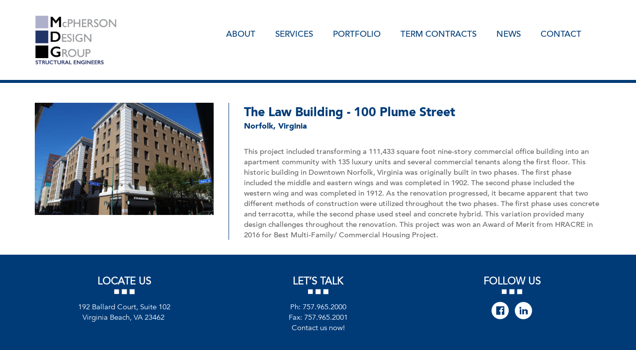

--- FILE ---
content_type: text/html; charset=UTF-8
request_url: https://www.mdg-eng.com/portfolio/adaptive-reuse/law-building-100-plume-street
body_size: 7136
content:
<!DOCTYPE html>
<html lang="en">
<head>
    <meta http-equiv="X-UA-Compatible" content="IE=edge">
    <link rel="stylesheet" type="text/css" href="/application/themes/mdg/css/bootstrap-modified.css">
    <link href="/application/files/cache/css/mdg/main.css?ts=1647009822" rel="stylesheet" type="text/css" media="all">    <link href="/application/files/cache/css/mdg/mdg.css?ts=1647009822" rel="stylesheet" type="text/css" media="all">    
<title>The Law Building :: McPherson Design Group</title>

<meta http-equiv="content-type" content="text/html; charset=UTF-8"/>
<meta name="description" content="MDG transformed a 111,433 sf nine-story commercial office building into an apartment community."/>
<meta name="generator" content="concrete5 - 8.3.2"/>
<link rel="shortcut icon" href="https://www.mdg-eng.com/application/files/8415/2595/9983/mdg-favicon-01.png" type="image/x-icon"/>
<link rel="icon" href="https://www.mdg-eng.com/application/files/8415/2595/9983/mdg-favicon-01.png" type="image/x-icon"/>
<link rel="canonical" href="https://www.mdg-eng.com/portfolio/adaptive-reuse/law-building-100-plume-street">
<script type="text/javascript">
    var CCM_DISPATCHER_FILENAME = "/index.php";
    var CCM_CID = 289;
    var CCM_EDIT_MODE = false;
    var CCM_ARRANGE_MODE = false;
    var CCM_IMAGE_PATH = "/concrete/images";
    var CCM_TOOLS_PATH = "/index.php/tools/required";
    var CCM_APPLICATION_URL = "https://www.mdg-eng.com";
    var CCM_REL = "";
    var CCM_ACTIVE_LOCALE = "en_US";
</script>

<style type="text/css" data-area-style-area-handle="Main26" data-block-style-block-id="1211" data-style-set="416">.ccm-custom-style-container.ccm-custom-style-main26-1211{padding-bottom:20px}</style><style type="text/css" data-area-style-area-handle="Main27" data-block-style-block-id="1791" data-style-set="693">.ccm-custom-style-container.ccm-custom-style-main27-1791{margin-bottom:30px}</style><style type="text/css" data-area-style-area-handle="Main" data-block-style-block-id="135" data-style-set="41">.ccm-custom-style-container.ccm-custom-style-main-135{padding-top:15px}</style>
<link href="/application/files/cache/css/04df8de3a060684ff422bd0bf2f0ab13a183a3d1.css" rel="stylesheet" type="text/css" media="all" data-source="/packages/aos/css/aos.css /concrete/css/font-awesome.css">
<script type="text/javascript" src="/concrete/js/jquery.js"></script>
<!--[if lt IE 9]><script type="text/javascript" src="/concrete/js/ie/html5-shiv.js"></script><![endif]-->
<!--[if lt IE 9]><script type="text/javascript" src="/concrete/js/ie/respond.js"></script><![endif]-->
<link href="/application/files/cache/css/fc8dbe34f839d15f8d1add4524140bbc1c809bb1.css" rel="stylesheet" type="text/css" media="all" data-source="/concrete/blocks/autonav/templates/responsive_header_navigation/view.css">
<!-- Global site tag (gtag.js) - Google Analytics -->
<script async src="https://www.googletagmanager.com/gtag/js?id=UA-123440339-1"></script>
<script>
  window.dataLayer = window.dataLayer || [];
  function gtag(){dataLayer.push(arguments);}
  gtag('js', new Date());

  gtag('config', 'UA-123440339-1');
</script>    <meta name="viewport" content="width=device-width, initial-scale=1.0">
    <script>
    </script>
	<script src="/application/themes/mdg/js/mdg.js"></script>
</head>
<body>

<div class="ccm-page page-type-portfolio page-template-portfolio">

<header>
    <div class="container">
        <div class="row">
            <div class="col-sm-2 col-xs-6">
                

    <a href="https://www.mdg-eng.com/" ><picture><!--[if IE 9]><video style='display: none;'><![endif]--><!--[if IE 9]></video><![endif]--><img src="/application/files/8315/7116/9194/mdg-logo-new.png" alt="McPherson Design Group logo" class="ccm-image-block img-responsive bID-1911"></picture></a>
            </div>
            <div class="col-sm-10 col-xs-6">
                

        <div class="ccm-custom-style-container ccm-custom-style-main-135 ccm-block-custom-template-responsive-header-navigation"
            >
    
<nav class="ccm-responsive-navigation original"><ul><li class=""><a href="https://www.mdg-eng.com/about/firm-profile" target="_self" class="">About</a><ul><li class=""><a href="https://www.mdg-eng.com/about/firm-profile" target="_self" class="">Firm Profile</a></li><li class=""><a href="https://www.mdg-eng.com/about/firm-profile-1/history" target="_self" class="">History</a></li><li class=""><a href="https://www.mdg-eng.com/about/firm-profile-1/leadership" target="_self" class="">Leadership</a></li></ul></li><li class=""><a href="https://www.mdg-eng.com/services" target="_self" class="">Services</a></li><li class="nav-path-selected"><a href="https://www.mdg-eng.com/portfolio" target="_self" class="nav-path-selected">Portfolio</a><ul><li class=""><a href="https://www.mdg-eng.com/portfolio/federal" target="_self" class="">Federal</a><ul><li class=""><a href="https://www.mdg-eng.com/portfolio/federal/p-851-first-naval-construction-division-operations-control-facility" target="_self" class="">P-851 First Naval Construction Division Operations Control Facility</a></li><li class=""><a href="https://www.mdg-eng.com/portfolio/federal/police-security-and-operations-facility-united-states-department-navy-naval-amphibious-base" target="_self" class="">Police Security and Operations Facility</a></li><li class=""><a href="https://www.mdg-eng.com/portfolio/federal/norfolk-naval-exchange-main-store-additions-renovations" target="_self" class="">Norfolk Naval Exchange Main Store Additions/ Renovations</a></li><li class=""><a href="https://www.mdg-eng.com/portfolio/federal/p-1378-warrior-hope-and-care-center-and-p-1330-wounded-warrior-battalion-headquarters" target="_self" class="">P-1378 Warrior Hope and Care Center and P-1330 Wounded Warrior Battalion Headquarters</a></li><li class=""><a href="https://www.mdg-eng.com/portfolio/federal/beq-building-3601-renovation" target="_self" class="">BEQ Building 3601 Renovation</a></li><li class=""><a href="https://www.mdg-eng.com/portfolio/federal/permanent-party-chapel" target="_self" class="">Permanent Party Chapel</a></li><li class=""><a href="https://www.mdg-eng.com/portfolio/federal/mobility-test-chamber-firing-control-test-chamber" target="_self" class="">Mobility Test Chamber &amp; Firing Control Test Chamber</a></li><li class=""><a href="https://www.mdg-eng.com/portfolio/federal/navy-lodge-expansion" target="_self" class="">Navy Lodge Expansion</a></li><li class=""><a href="https://www.mdg-eng.com/portfolio/federal/us-customs-border-protection-advanced-training-center" target="_self" class="">U.S. Customs and Border Protection Advanced Training Center</a></li><li class=""><a href="https://www.mdg-eng.com/portfolio/federal/womens-mental-health-services-primary-care-clinic-expansion" target="_self" class="">Women&rsquo;s Mental Health Services and Primary Care Clinic Expansion</a></li><li class=""><a href="https://www.mdg-eng.com/portfolio/federal/nex-car-care-center" target="_self" class="">NEX Car Care Center</a></li><li class=""><a href="https://www.mdg-eng.com/portfolio/federal/child-development-center-naval-weapons-station" target="_self" class="">Child Development Center, Naval Weapons Station</a></li><li class=""><a href="https://www.mdg-eng.com/portfolio/federal/building-110b-second-floor-addition" target="_self" class="">Building 110B-Second Floor Addition</a></li><li class=""><a href="https://www.mdg-eng.com/portfolio/federal/p220-ammunition-supply-point-p502-combat-aircraft-loading-area" target="_self" class="">P-220 Ammunition Supply Point and P-502 Combat Aircraft Loading Area</a></li><li class=""><a href="https://www.mdg-eng.com/portfolio/federal/jieddobattle-course" target="_self" class="">JIEDDO Battle Course</a></li></ul></li><li class=""><a href="https://www.mdg-eng.com/portfolio/municipal" target="_self" class="">Municipal</a><ul><li class=""><a href="https://www.mdg-eng.com/portfolio/municipal/port-norfolk-fire-station-4" target="_self" class="">Port Norfolk Fire Station #4</a></li><li class=""><a href="https://www.mdg-eng.com/portfolio/municipal/portsmouth-public-library-churchland-branch" target="_self" class="">Portsmouth Public Library-Churchland Branch</a></li><li class=""><a href="https://www.mdg-eng.com/portfolio/municipal/hampton-courthouse" target="_self" class="">Hampton Courthouse</a></li><li class=""><a href="https://www.mdg-eng.com/portfolio/municipal/city-hall-building-1" target="_self" class="">Hampton City Hall Building</a></li><li class=""><a href="https://www.mdg-eng.com/portfolio/municipal/suffolk-fire-rescue-headquarters" target="_self" class="">Suffolk Fire &amp; Rescue Headquarters</a></li><li class=""><a href="https://www.mdg-eng.com/portfolio/municipal/norfolk-botanical-gardens" target="_self" class="">Norfolk Botanical Gardens</a></li><li class=""><a href="https://www.mdg-eng.com/portfolio/municipal/city-hall-building" target="_self" class="">Portsmouth City Hall Building</a></li><li class=""><a href="https://www.mdg-eng.com/portfolio/municipal/facility-condition-assessments" target="_self" class="">Hampton Facility Condition Assessments</a></li><li class=""><a href="https://www.mdg-eng.com/portfolio/municipal/hampton-armory-structural-assessment-and-feasibility-study" target="_self" class="">Hampton Armory Structural Assessment and Feasibility Study</a></li><li class=""><a href="https://www.mdg-eng.com/portfolio/municipal/public-safety-building-renovation" target="_self" class="">Hampton Public Safety Building Renovation</a></li><li class=""><a href="https://www.mdg-eng.com/portfolio/municipal/hampton-public-library" target="_self" class="">Hampton Public Library</a></li><li class=""><a href="https://www.mdg-eng.com/portfolio/municipal/parking-garages" target="_self" class="">Parking Garages</a></li></ul></li><li class=""><a href="https://www.mdg-eng.com/portfolio/education" target="_self" class="">Education</a><ul><li class=""><a href="https://www.mdg-eng.com/portfolio/education/k12-education" target="_self" class="">K-12 Education</a><ul><li class=""><a href="https://www.mdg-eng.com/portfolio/education/k12-education/norfolk-academy" target="_self" class="">Norfolk Academy</a></li><li class=""><a href="https://www.mdg-eng.com/portfolio/education/k12-education/riverdale-elementary-school" target="_self" class="">Riverdale Elementary School</a></li><li class=""><a href="https://www.mdg-eng.com/portfolio/education/k12-education/christ-king-catholic-school-addition" target="_self" class="">Christ The King Catholic School Addition</a></li><li class=""><a href="https://www.mdg-eng.com/portfolio/education/k12-education/nansemond-suffolk-academy" target="_self" class="">Nansemond Suffolk Academy</a></li><li class=""><a href="https://www.mdg-eng.com/portfolio/education/k12-education/courthouse-academy-preschool-kindergarten" target="_self" class="">Courthouse Academy Preschool &amp; Kindergarten</a></li><li class=""><a href="https://www.mdg-eng.com/portfolio/education/k12-education/churchland-elementary-school-gymnasium-addition" target="_self" class="">Churchland Elementary School Gymnasium Addition</a></li><li class=""><a href="https://www.mdg-eng.com/portfolio/education/k12-education/grandy-village-townhomes-community-learning-center" target="_self" class="">Grandy Village Townhomes Community Learning Center</a></li><li class=""><a href="https://www.mdg-eng.com/portfolio/education/k12-education/churchland-high-school" target="_self" class="">Churchland High School</a></li><li class=""><a href="https://www.mdg-eng.com/portfolio/education/k12-education/pine-crest-lower-school-addition" target="_self" class="">Pine Crest Lower School Addition</a></li></ul></li><li class=""><a href="https://www.mdg-eng.com/portfolio/education/higher-education" target="_self" class="">Higher Education</a><ul><li class=""><a href="https://www.mdg-eng.com/portfolio/education/higher-education/greek-fraternitysorority-housing" target="_self" class="">Greek Fraternity/Sorority Housing</a></li><li class=""><a href="https://www.mdg-eng.com/portfolio/education/higher-education/eastern-virginia-medical-school-evms" target="_self" class="">Lester Hall</a></li><li class=""><a href="https://www.mdg-eng.com/portfolio/education/higher-education/dining-hall-hampton-university" target="_self" class="">Student Dining Facility</a></li><li class=""><a href="https://www.mdg-eng.com/portfolio/education/higher-education/virginia-institute-marine-science-seaside-hall" target="_self" class="">Seaside Hall</a></li><li class=""><a href="https://www.mdg-eng.com/portfolio/education/higher-education/virginia-institute-marine-science-seawater-laboratory" target="_self" class="">Seawater Laboratory</a></li><li class=""><a href="https://www.mdg-eng.com/portfolio/education/higher-education/integrated-science-center" target="_self" class="">Integrated Science Center</a></li><li class=""><a href="https://www.mdg-eng.com/portfolio/education/higher-education/recreation-sports-fitness-center" target="_self" class="">Recreation Sports Fitness Center</a></li><li class=""><a href="https://www.mdg-eng.com/portfolio/education/higher-education/virginia-modeling-analysis-simulation-center" target="_self" class="">Virginia Modeling, Analysis &amp; Simulation Center</a></li><li class=""><a href="https://www.mdg-eng.com/portfolio/education/higher-education/shafer-court-dining-center" target="_self" class="">Shafer Court Dining Center</a></li><li class=""><a href="https://www.mdg-eng.com/portfolio/education/higher-education/jimmye-laycock-football-center" target="_self" class="">Jimmye Laycock Football Center</a></li><li class=""><a href="https://www.mdg-eng.com/portfolio/education/higher-education/swem-library" target="_self" class="">Swem Library</a></li><li class=""><a href="https://www.mdg-eng.com/portfolio/education/higher-education/hunter-j-smith-dining-commons" target="_self" class="">Hunter J. Smith Dining Commons</a></li></ul></li></ul></li><li class=""><a href="https://www.mdg-eng.com/portfolio/housing" target="_self" class="">Housing</a><ul><li class=""><a href="https://www.mdg-eng.com/portfolio/housing/sterling-court-and-king-court-apartments" target="_self" class="">Sterling Court &amp; King Court Apartments</a></li><li class=""><a href="https://www.mdg-eng.com/portfolio/housing/meridian-apartments" target="_self" class="">Meridian Apartments</a></li><li class=""><a href="https://www.mdg-eng.com/portfolio/housing/eagle-harbor-apartments" target="_self" class="">Eagle Harbor Apartments</a></li><li class=""><a href="https://www.mdg-eng.com/portfolio/housing/thomas-jefferson-school-lofts" target="_self" class="">Thomas Jefferson School Lofts</a></li><li class=""><a href="https://www.mdg-eng.com/portfolio/housing/grandy-village-townhomes" target="_self" class="">Grandy Village Townhomes</a></li><li class=""><a href="https://www.mdg-eng.com/portfolio/housing/park-crescent-apartments" target="_self" class="">Park Crescent Apartments</a></li><li class=""><a href="https://www.mdg-eng.com/portfolio/housing/fenwyck-manor" target="_self" class="">Fenwyck Manor</a></li><li class=""><a href="https://www.mdg-eng.com/portfolio/housing/red-mill-landing-apartments-clubhouse" target="_self" class="">Red Mill Landing Apartments &amp; Clubhouse</a></li><li class=""><a href="https://www.mdg-eng.com/portfolio/housing/belmont-apartments" target="_self" class="">Belmont Apartments</a></li><li class=""><a href="https://www.mdg-eng.com/portfolio/housing/beach-place-apartments" target="_self" class="">Beach Place Apartments</a></li><li class=""><a href="https://www.mdg-eng.com/portfolio/housing/studio-56" target="_self" class="">Studio 56</a></li><li class=""><a href="https://www.mdg-eng.com/portfolio/housing/island-house-villas-bay-creek" target="_self" class="">Island House Villas at Bay Creek</a></li></ul></li><li class=""><a href="https://www.mdg-eng.com/portfolio/historic" target="_self" class="">Historic</a><ul><li class=""><a href="https://www.mdg-eng.com/portfolio/historic/jamestown-1607-replica-buildings" target="_self" class="">Jamestown 1607 Replica Buildings</a></li><li class=""><a href="https://www.mdg-eng.com/portfolio/historic/st-lukes-church" target="_self" class="">St. Luke&rsquo;s Church</a></li><li class=""><a href="https://www.mdg-eng.com/portfolio/historic/warner-hall" target="_self" class="">Warner Hall</a></li><li class=""><a href="https://www.mdg-eng.com/portfolio/historic/bacons-castle" target="_self" class="">Bacon&rsquo;s Castle</a></li><li class=""><a href="https://www.mdg-eng.com/portfolio/historic/mount-airy" target="_self" class="">Mount Airy</a></li><li class=""><a href="https://www.mdg-eng.com/portfolio/historic/boykins-tavern-rehabilitation-chimney-repair" target="_self" class="">Boykins Tavern Rehabilitation &amp; Chimney Repair</a></li><li class=""><a href="https://www.mdg-eng.com/portfolio/historic/cape-henry-lighthouse" target="_self" class="">Cape Henry Lighthouse</a></li><li class=""><a href="https://www.mdg-eng.com/portfolio/historic/governors-mansion" target="_self" class="">Governor&rsquo;s Mansion</a></li><li class=""><a href="https://www.mdg-eng.com/portfolio/historic/fort-wool-restoration-study" target="_self" class="">Fort Wool Restoration Study</a></li><li class=""><a href="https://www.mdg-eng.com/portfolio/historic/handsell-house" target="_self" class="">Handsell House</a></li><li class=""><a href="https://www.mdg-eng.com/portfolio/historic/st-johns-episcopal-church" target="_self" class="">St. John&rsquo;s Episcopal Church</a></li><li class=""><a href="https://www.mdg-eng.com/portfolio/historic/gates-county-ctourthouse" target="_self" class="">Gates County Courthouse</a></li></ul></li><li class="nav-path-selected"><a href="https://www.mdg-eng.com/portfolio/adaptive-reuse" target="_self" class="nav-path-selected">Adaptive Reuse</a><ul><li class=""><a href="https://www.mdg-eng.com/portfolio/adaptive-reuse/chamberlin-hotel" target="_self" class="">Chamberlin Hotel</a></li><li class=""><a href="https://www.mdg-eng.com/portfolio/adaptive-reuse/movieland-boulevard-square" target="_self" class="">Movieland at Boulevard Square</a></li><li class=""><a href="https://www.mdg-eng.com/portfolio/adaptive-reuse/lady-byrd-hat-factory" target="_self" class="">Lady Byrd Hat Factory</a></li><li class=""><a href="https://www.mdg-eng.com/portfolio/adaptive-reuse/broad-9th-street-office-building-rehabilitation-project" target="_self" class="">Broad &amp; 9th Street Office Building</a></li><li class=""><a href="https://www.mdg-eng.com/portfolio/adaptive-reuse/plant-64-lofts" target="_self" class="">Plant 64 Lofts</a></li><li class="nav-selected nav-path-selected"><a href="https://www.mdg-eng.com/portfolio/adaptive-reuse/law-building-100-plume-street" target="_self" class="nav-selected nav-path-selected">The Law Building</a></li><li class=""><a href="https://www.mdg-eng.com/portfolio/adaptive-reuse/first-national-bank" target="_self" class="">First National Bank</a></li><li class=""><a href="https://www.mdg-eng.com/portfolio/adaptive-reuse/roger-browns-restaurant-sports-bar" target="_self" class="">Roger Brown&rsquo;s Restaurant &amp; Sports Bar</a></li><li class=""><a href="https://www.mdg-eng.com/portfolio/adaptive-reuse/central-national-bank-building" target="_self" class="">Central National Bank</a></li><li class=""><a href="https://www.mdg-eng.com/portfolio/adaptive-reuse/interbake" target="_self" class="">Interbake</a></li><li class=""><a href="https://www.mdg-eng.com/portfolio/adaptive-reuse/john-marshall-hotel" target="_self" class="">John Marshall Hotel</a></li><li class=""><a href="https://www.mdg-eng.com/portfolio/adaptive-reuse/mill-lofts" target="_self" class="">The Mill Lofts</a></li></ul></li><li class=""><a href="https://www.mdg-eng.com/portfolio/waterfront" target="_self" class="">Waterfront</a><ul><li class=""><a href="https://www.mdg-eng.com/portfolio/waterfront/cape-charles-marina-yacht-center" target="_self" class="">Cape Charles Marina/Yacht Center, Phase I, II &amp; III</a></li><li class=""><a href="https://www.mdg-eng.com/portfolio/waterfront/franklin-marina" target="_self" class="">Franklin Marina Renovations</a></li><li class=""><a href="https://www.mdg-eng.com/portfolio/waterfront/roanoke-cement-company-wharf-modifications" target="_self" class="">Roanoke Cement Company Wharf Modifications</a></li><li class=""><a href="https://www.mdg-eng.com/portfolio/waterfront/franklin-marina-boat-basin-enhancements-channel-widening" target="_self" class="">Franklin Marina Boat Basin</a></li><li class=""><a href="https://www.mdg-eng.com/portfolio/waterfront/seawall-inspection" target="_self" class="">Seawall Inspection</a></li><li class=""><a href="https://www.mdg-eng.com/portfolio/waterfront/grays-creek-marina-renovation" target="_self" class="">Gray&rsquo;s Creek Marina Renovation</a></li><li class=""><a href="https://www.mdg-eng.com/portfolio/waterfront/churchland-bridge-replacement" target="_self" class="">Churchland Bridge Replacement</a></li><li class=""><a href="https://www.mdg-eng.com/portfolio/waterfront/armed-forces-memorial" target="_self" class="">Armed Forces Memorial</a></li><li class=""><a href="https://www.mdg-eng.com/portfolio/waterfront/bayshore-concrete-barge-slip-improvements" target="_self" class="">Bayshore Concrete Barge Slip Improvements</a></li><li class=""><a href="https://www.mdg-eng.com/portfolio/waterfront/new-bulkhead-pier-c-and-pier-ix" target="_self" class="">New Bulkhead at Pier C and Pier IX</a></li><li class=""><a href="https://www.mdg-eng.com/portfolio/waterfront/dogue-creek-marina" target="_self" class="">Dogue Creek Marina</a></li><li class=""><a href="https://www.mdg-eng.com/portfolio/waterfront/jamestown-revetment" target="_self" class="">Jamestown Revetment</a></li></ul></li><li class=""><a href="https://www.mdg-eng.com/portfolio/industrial" target="_self" class="">Industrial</a><ul><li class=""><a href="https://www.mdg-eng.com/portfolio/industrial/colonnas-shipyard" target="_self" class="">Colonna&rsquo;s Shipyard</a></li><li class=""><a href="https://www.mdg-eng.com/portfolio/industrial/newport-news-marine-terminal-bulk-storage-warehouse-no-2" target="_self" class="">Newport News Marine Terminal Bulk Storage Warehouse No. 2</a></li><li class=""><a href="https://www.mdg-eng.com/portfolio/industrial/perdue-agribusiness" target="_self" class="">Perdue Agribusiness</a></li><li class=""><a href="https://www.mdg-eng.com/portfolio/industrial/spivey-disposal-llc" target="_self" class="">Spivey Disposal, LLC</a></li><li class=""><a href="https://www.mdg-eng.com/portfolio/industrial/kerneos-inc" target="_self" class="">Kerneos, Inc.</a></li><li class=""><a href="https://www.mdg-eng.com/portfolio/industrial/north-shore-vehicle-maintenance-facility" target="_self" class="">North Shore Vehicle Maintenance Facility</a></li><li class=""><a href="https://www.mdg-eng.com/portfolio/industrial/m-price-distributing-company-expansion" target="_self" class="">M. Price Distributing Company Expansion</a></li><li class=""><a href="https://www.mdg-eng.com/portfolio/industrial/fedex-freight-distribution-center" target="_self" class="">FedEx Freight Distribution Center</a></li><li class=""><a href="https://www.mdg-eng.com/portfolio/industrial/terramar-chile-warehouse" target="_self" class="">Terramar-Chile Warehouse</a></li><li class=""><a href="https://www.mdg-eng.com/portfolio/industrial/cosentino-north-america-warehouse" target="_self" class="">Cosentino North America Warehouse</a></li><li class=""><a href="https://www.mdg-eng.com/portfolio/industrial/wheeler-lumber-wood-treating-facility" target="_self" class="">Wheeler Lumber Wood Treating Facility</a></li><li class=""><a href="https://www.mdg-eng.com/portfolio/industrial/epa-inspections-lumber-treating-facilities" target="_self" class="">EPA Inspections for Lumber Treating Facilities</a></li></ul></li><li class=""><a href="https://www.mdg-eng.com/portfolio/religious" target="_self" class="">Religious</a><ul><li class=""><a href="https://www.mdg-eng.com/portfolio/religious/freemason-street-baptist-church" target="_self" class="">Freemason Street Baptist Church</a></li><li class=""><a href="https://www.mdg-eng.com/portfolio/religious/prince-peace-catholic-church" target="_self" class="">Prince of Peace Catholic Church</a></li><li class=""><a href="https://www.mdg-eng.com/portfolio/religious/new-town-united-methodist" target="_self" class="">New Town United Methodist Church</a></li><li class=""><a href="https://www.mdg-eng.com/portfolio/religious/tidewater-korean-baptist-church" target="_self" class="">Tidewater Korean Baptist Church</a></li><li class=""><a href="https://www.mdg-eng.com/portfolio/religious/st-pauls-catholic-church" target="_self" class="">St. Paul&rsquo;s Catholic Church</a></li><li class=""><a href="https://www.mdg-eng.com/portfolio/religious/warwick-memorial-united-methodist-church" target="_self" class="">Warwick Memorial United Methodist Church</a></li><li class=""><a href="https://www.mdg-eng.com/portfolio/religious/trinity-episcopal-church" target="_self" class="">Trinity Episcopal Church</a></li><li class=""><a href="https://www.mdg-eng.com/portfolio/religious/hampton-baptist-church" target="_self" class="">Hampton Baptist Church</a></li><li class=""><a href="https://www.mdg-eng.com/portfolio/religious/third-baptist-church" target="_self" class="">Third Baptist Church</a></li><li class=""><a href="https://www.mdg-eng.com/portfolio/religious/basilica-saint-mary-immaculate-conception" target="_self" class="">Basilica of Saint Mary of the Immaculate Conception</a></li><li class=""><a href="https://www.mdg-eng.com/portfolio/religious/hickory-ridge-community-church-addition" target="_self" class="">Hickory Ridge Community Church Addition</a></li><li class=""><a href="https://www.mdg-eng.com/portfolio/religious/magnolia-united-methodist-church" target="_self" class="">Magnolia United Methodist Church</a></li></ul></li><li class=""><a href="https://www.mdg-eng.com/portfolio/commercial" target="_self" class="">Commercial</a><ul><li class=""><a href="https://www.mdg-eng.com/portfolio/commercial/captain-georges-restaurant-outer-banks" target="_self" class="">Captain George&#039;s Restaurant</a></li><li class=""><a href="https://www.mdg-eng.com/portfolio/commercial/river-stone-chophouse" target="_self" class="">River Stone Chophouse</a></li><li class=""><a href="https://www.mdg-eng.com/portfolio/commercial/washington-building" target="_self" class="">Washington Building</a></li><li class=""><a href="https://www.mdg-eng.com/portfolio/commercial/williamsburg-prime-outlets" target="_self" class="">Williamsburg Prime Outlets</a></li><li class=""><a href="https://www.mdg-eng.com/portfolio/commercial/promenade" target="_self" class="">Promenade at Cedar Road</a></li><li class=""><a href="https://www.mdg-eng.com/portfolio/commercial/four-square-retail" target="_self" class="">Four Square Retail</a></li><li class=""><a href="https://www.mdg-eng.com/portfolio/commercial/obici-healthcare-office" target="_self" class="">Obici Healthcare Office</a></li><li class=""><a href="https://www.mdg-eng.com/portfolio/commercial/town-center-crossing" target="_self" class="">Town Center Crossing</a></li><li class=""><a href="https://www.mdg-eng.com/portfolio/commercial/norfolk-hampton-inn" target="_self" class="">Hampton Inn</a></li><li class=""><a href="https://www.mdg-eng.com/portfolio/commercial/smartmouth-brewing-co" target="_self" class="">Smartmouth Brewing Co.</a></li><li class=""><a href="https://www.mdg-eng.com/portfolio/commercial/beach-municipal-federal-credit-union" target="_self" class="">Beach Municipal Federal Credit Union</a></li><li class=""><a href="https://www.mdg-eng.com/portfolio/commercial/burger-king-restaurants" target="_self" class="">Burger King Restaurants</a></li></ul></li><li class=""><a href="https://www.mdg-eng.com/portfolio/entertainment" target="_self" class="">Entertainment</a><ul><li class=""><a href="https://www.mdg-eng.com/portfolio/entertainment/hampton-coliseum-handrails-and-seating-expansion" target="_self" class="">Hampton Coliseum</a></li><li class=""><a href="https://www.mdg-eng.com/portfolio/entertainment/scope-arena" target="_self" class="">Scope Arena</a></li><li class=""><a href="https://www.mdg-eng.com/portfolio/entertainment/l-douglas-wilder-performing-arts-center" target="_self" class="">L. Douglas Wilder Performing Arts Center</a></li><li class=""><a href="https://www.mdg-eng.com/portfolio/entertainment/state-theatre" target="_self" class="">State Theatre</a></li><li class=""><a href="https://www.mdg-eng.com/portfolio/entertainment/american-theater" target="_self" class="">American Theater</a></li><li class=""><a href="https://www.mdg-eng.com/portfolio/entertainment/union-bank-and-trust-pavilion" target="_self" class="">Union Bank and Trust Pavilion</a></li><li class=""><a href="https://www.mdg-eng.com/portfolio/entertainment/wells-theatre-restoration-and-renovation" target="_self" class="">Wells Theatre</a></li><li class=""><a href="https://www.mdg-eng.com/portfolio/entertainment/norva-theater" target="_self" class="">The Norva</a></li><li class=""><a href="https://www.mdg-eng.com/portfolio/entertainment/attucks-theatre" target="_self" class="">Attucks Theatre</a></li><li class=""><a href="https://www.mdg-eng.com/portfolio/entertainment/prizery" target="_self" class="">The Prizery</a></li><li class=""><a href="https://www.mdg-eng.com/portfolio/entertainment/chrysler-hall" target="_self" class="">Chrysler Hall</a></li><li class=""><a href="https://www.mdg-eng.com/portfolio/entertainment/highway-12-amusements" target="_self" class="">Highway 12 Amusements</a></li></ul></li><li class=""><a href="https://www.mdg-eng.com/portfolio/museum" target="_self" class="">Museum</a><ul><li class=""><a href="https://www.mdg-eng.com/portfolio/museum/childrens-museum-virginia" target="_self" class="">Children&#039;s Museum of Virginia</a></li><li class=""><a href="https://www.mdg-eng.com/portfolio/museum/museum-albemarle" target="_self" class="">Museum of the Albemarle</a></li><li class=""><a href="https://www.mdg-eng.com/portfolio/museum/macarthur-memorial-visitors-center" target="_self" class="">MacArthur Memorial Visitor&rsquo;s Center</a></li><li class=""><a href="https://www.mdg-eng.com/portfolio/museum/hampton-history-museum-and-visitor-center" target="_self" class="">Hampton History Museum and Visitor Center</a></li><li class=""><a href="https://www.mdg-eng.com/portfolio/museum/hermitage-museum" target="_self" class="">Hermitage Museum</a></li><li class=""><a href="https://www.mdg-eng.com/portfolio/museum/portsmouth-railroad-museum" target="_self" class="">Portsmouth Railroad Museum</a></li><li class=""><a href="https://www.mdg-eng.com/portfolio/museum/muscarelle-museum-art" target="_self" class="">Muscarelle Museum of Art</a></li><li class=""><a href="https://www.mdg-eng.com/portfolio/museum/isle-wight-museum" target="_self" class="">Isle of Wight Museum</a></li><li class=""><a href="https://www.mdg-eng.com/portfolio/museum/jamestown-settlement-visitor-center" target="_self" class="">Jamestown Settlement Visitor Center</a></li><li class=""><a href="https://www.mdg-eng.com/portfolio/museum/great-bridge-battlefield-waterways-visitor-center" target="_self" class="">Great Bridge Battlefield &amp; Waterways Visitor Center</a></li><li class=""><a href="https://www.mdg-eng.com/portfolio/museum/portsmouth-naval-shipyard-and-lightship-museum" target="_self" class="">Portsmouth Naval Shipyard and Lightship Museum</a></li><li class=""><a href="https://www.mdg-eng.com/portfolio/museum/kluge-carriage-house-museum" target="_self" class="">Kluge Carriage House Museum</a></li></ul></li></ul></li><li class=""><a href="https://www.mdg-eng.com/term-contracts" target="_self" class="">Term Contracts</a></li><li class=""><a href="https://www.mdg-eng.com/news" target="_self" class="">News</a></li><li class=""><a href="https://www.mdg-eng.com/contact" target="_self" class="">Contact</a></li></ul></nav><div class="ccm-responsive-menu-launch"><i></i></div>
    </div>
            </div>
                    </div>
    </div>
</header>

<main class="portfolio">
		

<div class="container"><div class="row"><div class="col-sm-12">    <div class="row"><div class="col-sm-4">

        <div class="ccm-custom-style-container ccm-custom-style-main26-1211"
            >
    <picture><!--[if IE 9]><video style='display: none;'><![endif]--><!--[if IE 9]></video><![endif]--><img src="/application/files/1115/5448/4862/The-Law-Building-100Plume.jpg" alt="The Law Building at 100 Plume Street" class="ccm-image-block img-responsive bID-1211"></picture>
    </div>
</div><div class="col-sm-8">

        <div class="ccm-custom-style-container ccm-custom-style-main27-1791 portfolio-desc"
            >
    <h2>The Law Building - 100 Plume Street</h2>

<h3>Norfolk, Virginia</h3>

<p>This project included transforming a 111,433 square foot nine-story commercial office building into an apartment community with 135 luxury units and several commercial tenants along the first floor. This historic building in Downtown Norfolk, Virginia was originally built in two phases. The first phase included the middle and eastern wings and was completed in 1902. The second phase included the western wing and was completed in 1912. As the renovation progressed, it became apparent that two different methods of construction were utilized throughout the two phases. The first phase uses concrete and terracotta, while the second phase used steel and concrete hybrid. This variation provided many design challenges throughout the renovation. This project was won an Award of Merit from HRACRE in 2016 for Best Multi-Family/ Commercial Housing Project.</p>

    </div>
</div></div>
</div></div></div>
			</main>


<div class="footer-wrap navbar-fixed-bottom">
<footer id="footer-theme">
            <section>
            <div class="container">
                <div class="row">
                    <div class="col-sm-4">
                        

    <h5 style="text-align: center;">LOCATE US</h5>



    <p style="text-align: center;"><a href="https://goo.gl/maps/KygYoLrAkq82" target="_blank">192 Ballard Court, Suite 102<br />
Virginia Beach, VA 23462&nbsp;</a></p>

                    </div>
                    <div class="col-sm-4">
                        

    <h5 style="text-align: center;">LET&rsquo;S TALK</h5>



    <p style="text-align: center;">Ph: <a href="tel:757-965-2000">757.965.2000</a><br />
Fax: 757.965.2001<br />
<a href="https://www.mdg-eng.com/contact">Contact us now!</a></p>

                    </div>
                    <div class="col-sm-4">
                        

    <h5 style="text-align: center;">FOLLOW US</h5>



    <p style="text-align: center;"><a href="https://www.facebook.com/McPherson-Design-Group-pc-487949134579021/" target="_blank"><picture><!--[if IE 9]><video style='display: none;'><![endif]--><!--[if IE 9]></video><![endif]--><img src="/application/files/4515/2096/5125/Facebook.png" alt="Facebook icon" width="35" height="35"></picture></a>&nbsp; &nbsp;<a href="https://www.linkedin.com/company/mcpherson/" target="_blank"><picture><!--[if IE 9]><video style='display: none;'><![endif]--><!--[if IE 9]></video><![endif]--><img src="/application/files/7115/2096/5133/LinKeDin.png" alt="Linkedin icon" width="35" height="35"></picture></a></p>

                    </div>
                </div>
            </div>
        </section>
        
    <section>
        <div class="container">
            <div class="row">
                <div class="col-sm-12">
                    

    <p style="text-align: center;">&copy; 2025&nbsp;McPherson Design Group | SITE BY <a href="https://studiocenter.com" target="_blank">STUDIO CENTER</a></p>

                </div>
            </div>
        </div>
    </section>
</footer>
</div>
<script>
	var footAdjust = function(){
		var headH = $('header').outerHeight(),
			mainH = $('main').outerHeight(),
			winH = $(window).height(),
			totH  = headH + mainH + 250;

		if(totH < winH){
			// add fixed class
			$('.footer-wrap').addClass('navbar-fixed-bottom');
			if($(window).width() > 767){
				$('main').css({'padding-bottom':'250px'});
			}
		} else {
			// remove fixed class if already assigned
			$('.footer-wrap').removeClass('navbar-fixed-bottom');
			$('main').css({'padding-bottom':'0'});
		}
	};
	$(function(){
		footAdjust();
		
		$(window).resize(function(){
			footAdjust();
		});
		
	});
</script>

</div>

<script type="text/javascript" src="/application/files/cache/js/8b73791b91e6e39405cf99879783dcec59e6488f.js" data-source="/packages/aos/js/aos.js /packages/aos/js/aos-init.js /concrete/js/picturefill.js /concrete/blocks/image/view.js /concrete/blocks/autonav/templates/responsive_header_navigation/view.js"></script>

</body>
</html>


--- FILE ---
content_type: text/css
request_url: https://www.mdg-eng.com/application/files/cache/css/mdg/mdg.css?ts=1647009822
body_size: 1862
content:
@import url("/application/themes/mdg/css/fonts/avenir-medium/stylesheet.css");@import url("/application/themes/mdg/css/fonts/avenir-book/stylesheet.css");@import url("/application/themes/mdg/css/fonts/avenir-black/stylesheet.css");@import url("/application/themes/mdg/css/fonts/avenir-roman/stylesheet.css");body{font-family:'Avenir Book'}div.ccm-page .float-flds .formify-field-container{float:left;width:33%}div.ccm-page .float-flds .formify-field-container input[type="text"]{width:100%}div.ccm-page .float-flds .formify-field-container input[type="submit"]{margin-top:50px}div.ccm-page header{border-bottom:0}div.ccm-page header nav ul li a{font-family:'Avenir';color:#003c78;text-transform:uppercase;font-weight:100;font-size:1.7rem}div.ccm-page header nav ul li a:hover{color:#231f20}div.ccm-page header nav ul li ul{border-radius:0;border:0;border-top:10px solid #9da9ca;color:#fff;background-color:#003b78}div.ccm-page header nav ul li ul li a{color:#fff;font-family:'Avenir Roman'}div.ccm-page header nav ul li ul li a:hover{color:#a0d1f1}div.ccm-page header nav ul ul ul{display:none}div.ccm-page .ccm-image-slider-container .ccm-image-slider .rslides li{max-height:100% !important}.ccm-responsive-overlay{background:#003c78;border-bottom:5px solid #a0aac7}.ccm-responsive-overlay ul li a{text-transform:uppercase;color:#ffffff}.ccm-responsive-overlay ul li a:hover{color:#a0d1f0}div.ccm-page div.ccm-block-page-list-page-entry-horizontal,div.ccm-page div.ccm-block-page-list-page-entry{padding-bottom:0;margin-bottom:0;border:0}div.ccm-page{font-family:'Avenir Book'}div.ccm-page p{font-family:'Avenir Book'}div.ccm-page h1,div.ccm-page h2,div.ccm-page h3,div.ccm-page h4,div.ccm-page h5,div.ccm-page h6{font-family:'Avenir Book';color:#003c78;text-transform:uppercase}div.ccm-page h2{font-size:43px;color:#fff;font-weight:bold}div.ccm-page h3{font-size:24px;color:#fff}div.ccm-page img{max-width:100%}div.ccm-page hr{margin-top:20px;margin-bottom:20px;border-top:2px solid #ececec}div.ccm-page main a:not(.fa):not(.btn),div.ccm-page main div.ccm-page footer a:not(.fa):not(.btn){color:#003c78}div.ccm-page iframe{max-width:100%}div.ccm-page .vivid-simple-accordion{padding-left:10px;border-left:1px solid #253f72}div.ccm-page .simple-accordion-title-shell{background:#253f72;padding:20px 15px;color:#fff}div.ccm-page .simple-accordion-title-shell p{color:#fff !important}div.ccm-page .dark-blue h2,div.ccm-page .dark-blue h3{color:#003c78}div.ccm-page .page-header{border:0}div.ccm-page .page-header h1{font-size:9.3rem;color:#fff}div.ccm-page .ccm-image-slider-container{padding-top:0;margin-bottom:0}div.ccm-page .ccm-image-slider{width:auto !important;padding:0 !important;margin:0 !important}div.ccm-page .ccm-image-slider-inner{padding:0 !important;margin:0 !important}div.ccm-page .ccm-image-slider-text{display:none}div.ccm-page .ccm-image-slider-container .rslides_tabs{margin-top:-59px;z-index:98;position:relative;text-align:center}div.ccm-page .ccm-image-slider-container .rslides_tabs li a{border-radius:0;background:#fff}div.ccm-page .ccm-image-slider-container .rslides_tabs a:not(.fa):not(.btn),div.ccm-page .ccm-image-slider-container .rslides_tabs div.ccm-page footer a:not(.fa):not(.btn){color:#003c78}div.ccm-page .ccm-image-slider-container .rslides_tabs li.rslides_here a{background:#003c78;color:#fff !important}div.ccm-page .portfolio,div.ccm-page .bio,div.ccm-page .news{color:#666766;font-family:'Avenir';border-top:6px solid #003b78;padding-top:40px;padding-bottom:40px}div.ccm-page .portfolio p,div.ccm-page .bio p,div.ccm-page .news p{font-family:'Avenir';color:#666766}div.ccm-page .portfolio .portfolio-desc,div.ccm-page .bio .portfolio-desc,div.ccm-page .news .portfolio-desc,div.ccm-page .portfolio .bio-desc,div.ccm-page .bio .bio-desc,div.ccm-page .news .bio-desc{border-left:1px solid #003b78;padding-left:30px}div.ccm-page .portfolio .portfolio-desc h2,div.ccm-page .bio .portfolio-desc h2,div.ccm-page .news .portfolio-desc h2,div.ccm-page .portfolio .bio-desc h2,div.ccm-page .bio .bio-desc h2,div.ccm-page .news .bio-desc h2,div.ccm-page .portfolio .portfolio-desc h3,div.ccm-page .bio .portfolio-desc h3,div.ccm-page .news .portfolio-desc h3,div.ccm-page .portfolio .bio-desc h3,div.ccm-page .bio .bio-desc h3,div.ccm-page .news .bio-desc h3{font-family:'Avenir Black';text-transform:none;margin:0;padding:0;color:#003c78}div.ccm-page .portfolio .portfolio-desc h2,div.ccm-page .bio .portfolio-desc h2,div.ccm-page .news .portfolio-desc h2,div.ccm-page .portfolio .bio-desc h2,div.ccm-page .bio .bio-desc h2,div.ccm-page .news .bio-desc h2{font-weight:700;font-size:2.5rem}div.ccm-page .portfolio .portfolio-desc h3,div.ccm-page .bio .portfolio-desc h3,div.ccm-page .news .portfolio-desc h3,div.ccm-page .portfolio .bio-desc h3,div.ccm-page .bio .bio-desc h3,div.ccm-page .news .bio-desc h3{padding-bottom:30px;font-size:1.6rem}div.ccm-page .portfolio .bio-image img,div.ccm-page .bio .bio-image img,div.ccm-page .news .bio-image img{border:10px solid #003b78}div.ccm-page .ccm-block-page-list-title a{font-family:'Avenir Black';color:#003c78 !important;text-transform:uppercase;font-size:1.8rem}div.ccm-page .ccm-block-page-list-page-entry-grid-thumbnail-icon{display:none !important}div.ccm-page .ccm-block-page-list-page-entry-grid-thumbnail-title{font-family:'Avenir Black';text-transform:uppercase;font-size:1.8rem;padding:10px}div.ccm-page div.ccm-block-page-list-page-entry-grid-thumbnail-hover{background-color:rgba(0,0,0,0.7) !important}div.ccm-page .ccm-block-page-list-page-entry-horizontal{padding:15px 0}div.ccm-page .design-group{color:#003c78}div.ccm-page .design-group li{list-style:square;font-size:1.6rem}div.ccm-page .design-group li:before{font-size:120px}div.ccm-page .design-group .icon img{height:150px;width:auto;text-align:center;margin-bottom:10px}div.ccm-page .split-white{background:#f3f3f3}div.ccm-page .split-blue{background:#003b78}div.ccm-page .personnel-text h2{color:#231f20;font-family:'Avenir Book';font-weight:100}div.ccm-page .block-header h2{font-family:'Avenir Book';font-size:3.2rem}div.ccm-page .service-icons img{height:auto;width:50%}div.ccm-page .service-icons p{font-size:1.3rem}div.ccm-page .service-icons .col-sm-3:hover,div.ccm-page .service-icons .col-sm-2:hover{background:url("/download_file/17/0") no-repeat center bottom;background-size:11.5%}div.ccm-page .service-icons .col-sm-2:hover{background-size:17.5%}div.ccm-page .owl-carousel img{max-height:125px;max-width:175px}div.ccm-page .owl-next-wrap,div.ccm-page .owl-prev-wrap{background:#576f9f;color:#fff}div.ccm-page .owl-theme .owl-controls .owl-buttons div{opacity:1;transition:none;color:inherit;position:static;top:auto;display:inline-block;border:0;width:auto;height:auto;margin-top:auto}div.ccm-page .owl-theme .owl-controls .owl-buttons .owl-next-wrap,div.ccm-page .owl-theme .owl-controls .owl-buttons .owl-prev-wrap{opacity:1;transition:none;color:inherit;position:absolute;top:50%;display:inline-block;border:0;width:25px !important;height:42px !important;margin-top:-10px}div.ccm-page .owl-theme .owl-controls .owl-buttons .owl-next,div.ccm-page .owl-theme .owl-controls .owl-buttons .owl-prev{opacity:1;color:transparent;position:relative;display:inline-block;border-top:solid 2px #fff;border-right:solid 2px #fff;width:20px;height:20px;margin-top:11px !important}div.ccm-page .owl-controls .owl-buttons div.owl-next,div.ccm-page .owl-controls .owl-buttons div.owl-prev{right:auto !important;left:auto !important}div.ccm-page .owl-controls .owl-buttons div.owl-next-wrap{right:5px}div.ccm-page .owl-controls .owl-buttons div.owl-next{right:5px !important}div.ccm-page .owl-controls .owl-buttons div.owl-prev-wrap{left:5px}div.ccm-page .owl-controls .owl-buttons div.owl-prev{left:5px !important}div.ccm-page .footer-split .split-blue{background:none}.ccm-responsive-menu-launch i:after{color:#003c78}@media (min-width:1025px){.ccm-responsive-overlay{display:none !important}}@media (max-width:1024px){.ccm-responsive-menu-launch{display:block}.ccm-responsive-navigation.original{display:none}}@media (min-width:2200px){div.ccm-page .footer-split .split-blue{padding-left:150px}}@media (min-width:1600px) and (max-width:2200px){div.ccm-page .footer-split .split-blue{padding-left:90px}}@media (max-width:990px){div.ccm-page .page-header h1{font-size:6.3rem}footer{position:static}}@media (max-width:767px){.coming-soon .ccm-block-page-list-page-entry-grid-item:nth-child(n+12) div.ccm-block-page-list-page-entry-grid-thumbnail a div.ccm-block-page-list-page-entry-grid-thumbnail-hover{opacity:1}div.ccm-page .page-header h1{font-size:4.3rem}div.ccm-page main{padding-bottom:0}iframe{width:75% !important}.formify-form.with-style textarea{width:100% !important}.navbar-fixed-bottom{position:static}}@media (max-width:600px){.full-image{padding-left:30px !important}div.ccm-page h2{font-size:33px}div.ccm-page .page-header h1{font-size:3.3rem}div.ccm-page .service-icons .col-sm-3,div.ccm-page .service-icons .col-sm-2{padding-bottom:5px}div.ccm-page .service-icons .col-sm-3:hover,div.ccm-page .service-icons .col-sm-2:hover{margin-top:20px}div.ccm-page .service-icons .col-sm-2:hover{background-size:11.5%}div.ccm-page .footer-split{background:none !important}div.ccm-page .footer-split .split-blue{background:#003b78}}.formify-form.with-style input[type="submit"],.formify-form.with-style .formify-nav-button{background:#003c78 !important}.formify-form.with-style input[type="submit"]:hover,.formify-form.with-style .formify-nav-button:hover{background:#428bca !important}.formify-form.with-style{margin:0 auto;width:500xp}.formify-form.with-style input[type="text"],.formify-form.with-style input[type="email"],.formify-form.with-style input[type="tel"],.formify-form.with-style input[type="number"],.formify-form.with-style input[type="search"],.formify-form.with-style input[type="url"],.formify-form.with-style input[type="password"]{display:inline-block !important}div.ccm-page footer#footer-theme{border:none;color:#fff}div.ccm-page footer#footer-theme a{color:#fff}div.ccm-page footer#footer-theme h5{font-family:'Avenir Book';font-size:2rem;color:#fff;background:url("/download_file/17/0") no-repeat center bottom;padding-bottom:12px;margin-bottom:15px;background-size:11.5%}div.ccm-page footer#footer-theme section{border:none}div.ccm-page footer#footer-theme section:first-child{background:#003b78;color:#fff}div.ccm-page footer#footer-theme section:last-child{border:none;background:#000;color:#fff;font-size:1.2rem}

--- FILE ---
content_type: text/css
request_url: https://www.mdg-eng.com/application/themes/mdg/css/fonts/avenir-medium/stylesheet.css
body_size: 100235
content:
/* This stylesheet generated by Transfonter (https://transfonter.org) on March 13, 2018 3:32 PM */

@font-face {
    font-family: 'Avenir';
    src: url('hinted-Avenir-Medium.eot');
    font-weight: 500;
    font-style: normal;
}
@font-face {
    font-family: 'Avenir';
    src: local('Avenir Medium'), local('Avenir-Medium'),
        url([data-uri]) format('woff2'),
        url([data-uri]) format('woff'),
        url('hinted-Avenir-Medium.ttf') format('truetype'),
        url('hinted-Avenir-Medium.svg#Avenir-Medium') format('svg');
    font-weight: 500;
    font-style: normal;
}


--- FILE ---
content_type: text/css
request_url: https://www.mdg-eng.com/application/themes/mdg/css/fonts/avenir-book/stylesheet.css
body_size: 60602
content:
/* This stylesheet generated by Transfonter (https://transfonter.org) on March 13, 2018 5:39 PM */

@font-face {
    font-family: 'Avenir Book';
    src: url('hinted-Avenir-Book.eot');
    font-weight: normal;
    font-style: normal;
}
@font-face {
    font-family: 'Avenir Book';
    src: local('Avenir Book'), local('Avenir-Book'),
        url([data-uri]) format('woff2'),
        url([data-uri]) format('woff'),
        url('hinted-Avenir-Book.ttf') format('truetype'),
        url('hinted-Avenir-Book.svg#Avenir-Book') format('svg');
    font-weight: normal;
    font-style: normal;
}


--- FILE ---
content_type: text/css
request_url: https://www.mdg-eng.com/application/themes/mdg/css/fonts/avenir-black/stylesheet.css
body_size: 102228
content:
/* This stylesheet generated by Transfonter (https://transfonter.org) on March 16, 2018 3:02 PM */

@font-face {
    font-family: 'Avenir Black';
    src: url('hinted-Avenir-Black.eot');
    font-weight: 900;
    font-style: normal;
}
@font-face {
    font-family: 'Avenir Black';
    src: local('Avenir Black'), local('Avenir-Black'),
        url([data-uri]) format('woff2'),
        url([data-uri]) format('woff'),
        url('hinted-Avenir-Black.ttf') format('truetype'),
        url('hinted-Avenir-Black.svg#Avenir-Black') format('svg');
    font-weight: 900;
    font-style: normal;
}


--- FILE ---
content_type: text/css
request_url: https://www.mdg-eng.com/application/themes/mdg/css/fonts/avenir-roman/stylesheet.css
body_size: 204082
content:
/* This stylesheet generated by Transfonter (https://transfonter.org) on March 16, 2018 3:23 PM */

@font-face {
    font-family: 'Avenir Roman';
    src: url('hinted-Avenir-Roman.eot');
    font-weight: normal;
    font-style: normal;
}
@font-face {
    font-family: 'Avenir Roman';
    src: local('Avenir Roman'), local('Avenir-Roman'),
        url([data-uri]) format('woff2'),
        url([data-uri]) format('woff'),
        url('hinted-Avenir-Roman.ttf') format('truetype'),
        url('hinted-Avenir-Roman.svg#Avenir-Roman') format('svg');
    font-weight: normal;
    font-style: normal;
}

@font-face {
    font-family: 'Avenir';
    src: url('hinted-Avenir-Black.eot');
    font-weight: 900;
    font-style: normal;
}
@font-face {
    font-family: 'Avenir';
    src: local('Avenir Black'), local('Avenir-Black'),
        url([data-uri]) format('woff2'),
        url([data-uri]) format('woff'),
        url('hinted-Avenir-Black.ttf') format('truetype'),
        url('hinted-Avenir-Black.svg#Avenir-Black') format('svg');
    font-weight: 900;
    font-style: normal;
}


--- FILE ---
content_type: application/javascript
request_url: https://www.mdg-eng.com/application/themes/mdg/js/mdg.js
body_size: 47
content:
$(function(){
	if (navigator.userAgent.match(/IEMobile\/10\.0/)) {
		var msViewportStyle = document.createElement('style');
		msViewportStyle.appendChild(
			document.createTextNode(
				'@-ms-viewport{width:auto!important}'
			)
		);
		document.querySelector('head').appendChild(msViewportStyle);
	}

});